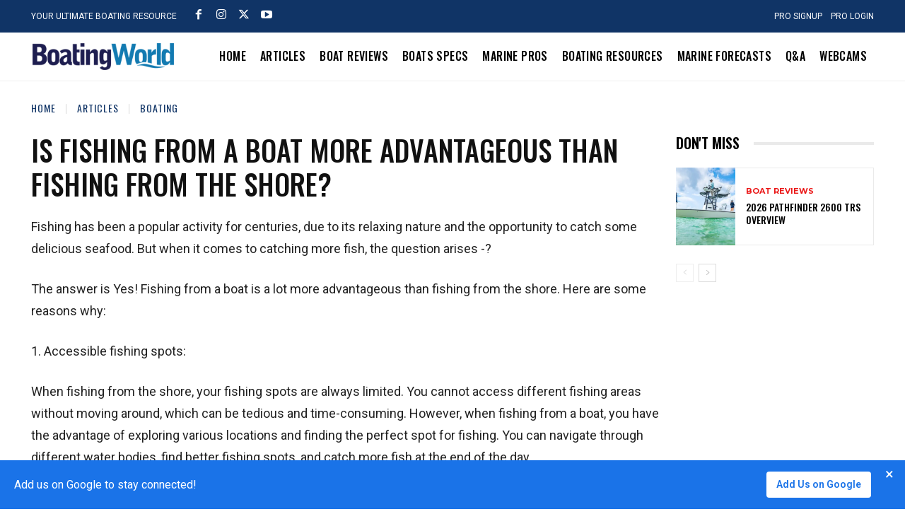

--- FILE ---
content_type: text/html; charset=utf-8
request_url: https://www.google.com/recaptcha/api2/aframe
body_size: 247
content:
<!DOCTYPE HTML><html><head><meta http-equiv="content-type" content="text/html; charset=UTF-8"></head><body><script nonce="P-Jfd3Vzh0g60gYuN9m4bg">/** Anti-fraud and anti-abuse applications only. See google.com/recaptcha */ try{var clients={'sodar':'https://pagead2.googlesyndication.com/pagead/sodar?'};window.addEventListener("message",function(a){try{if(a.source===window.parent){var b=JSON.parse(a.data);var c=clients[b['id']];if(c){var d=document.createElement('img');d.src=c+b['params']+'&rc='+(localStorage.getItem("rc::a")?sessionStorage.getItem("rc::b"):"");window.document.body.appendChild(d);sessionStorage.setItem("rc::e",parseInt(sessionStorage.getItem("rc::e")||0)+1);localStorage.setItem("rc::h",'1769908469746');}}}catch(b){}});window.parent.postMessage("_grecaptcha_ready", "*");}catch(b){}</script></body></html>